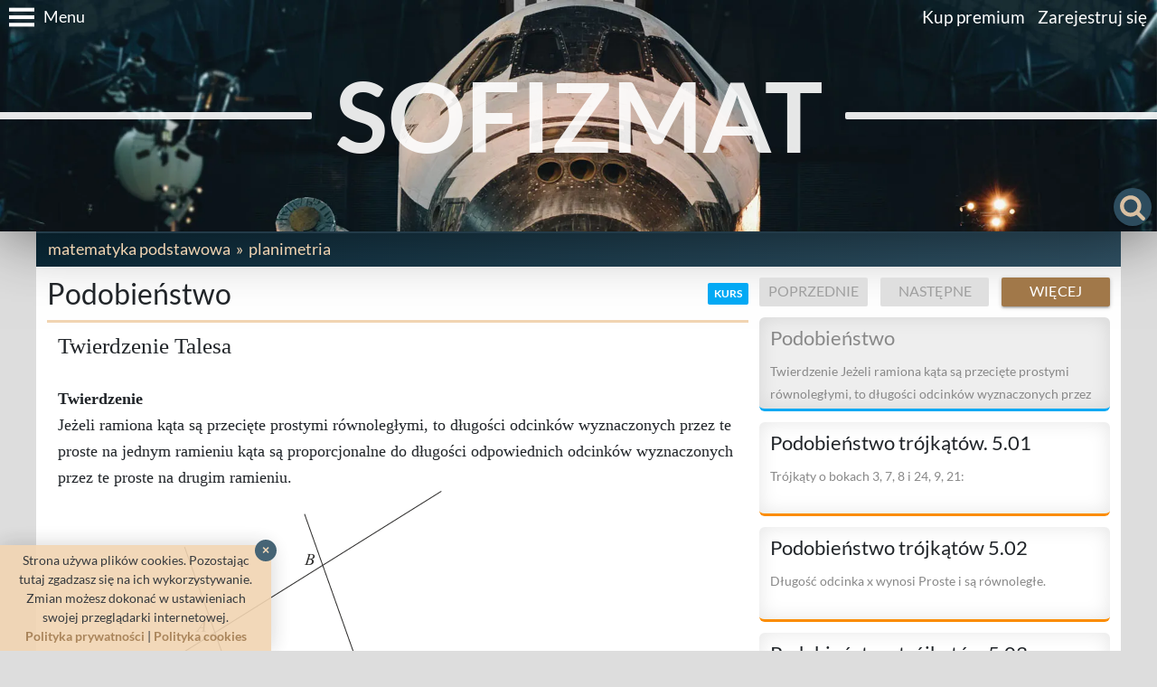

--- FILE ---
content_type: text/html; charset=utf-8
request_url: https://sofizmat.pl/matematyka-podstawowa/planimetria/podobienstwo/kurs/226
body_size: 6591
content:
<!DOCTYPE html><html lang="pl"><head><title>Podobieństwo - planimetria - SOFIZMAT</title><meta charset="UTF-8"><meta http-equiv="X-UA-Compatible" content="IE=edge"><meta name="robots" content="index, follow"><meta name="viewport" content="width=device-width, initial-scale=1"><meta name="theme-color" content="#0B2A39"><meta name="keywords" content="matematyka podstawowa, planimetria, podobieństwo, sofizmat, matematyka, fizyka, liceum, matura, kursy, zadania, quizy, nauka, egzamin"><meta name="description" content="Twierdzenie Jeżeli ramiona kąta są przecięte prostymi równoległymi, to długości odcinków wyznaczonych przez te proste na jednym ramieniu kąta są..."><meta name="author" content="Kamil Frydlewicz"><meta property="og:url" content="https://sofizmat.pl/matematyka-podstawowa/planimetria/podobienstwo/kurs/226"><meta property="og:type" content="website"><meta property="og:locale" content="pl_PL"><meta property="og:title" content="Podobieństwo - planimetria - SOFIZMAT"><meta property="og:description" content="Twierdzenie Jeżeli ramiona kąta są przecięte prostymi równoległymi, to długości odcinków wyznaczonych przez te proste na jednym ramieniu kąta są..."><meta property="og:image" content="https://sofizmat.pl/file/picture/69d2bDrrKDbB1bxW.png"><meta property="fb:admins" content="kamil.frydlewicz"><link rel="canonical" href="https://sofizmat.pl/matematyka-podstawowa/planimetria/podobienstwo/kurs/226"><link rel="icon" href="/favicon.ico"><link rel="stylesheet" href="/assets/style.94843.css"><style id="transitionStyle">*{transition:none!important}</style></head><body ondragstart="return false" ondrag="return false"><script type="application/ld+json">{"@context":"http://schema.org","@type":"Course","name":"Podobieństwo - planimetria","headline":"Podobieństwo - planimetria - SOFIZMAT","description":"Twierdzenie Jeżeli ramiona kąta są przecięte prostymi równoległymi, to długości odcinków wyznaczonych przez te proste na jednym ramieniu kąta są...","mainEntityOfPage":"https://sofizmat.pl/matematyka-podstawowa/planimetria/podobienstwo/kurs/226","image":{"@type":"ImageObject","url":"https://sofizmat.pl/file/picture/69d2bDrrKDbB1bxW.png"},"learningResourceType":"kurs","provider":{"@type":"Organization","name":"SOFIZMAT","url":"https://sofizmat.pl","logo":{"@type":"ImageObject","url":"https://sofizmat.pl/images/logo.png"}},"isAccessibleForFree":"False","hasPart":{"@type":"WebPageElement","isAccessibleForFree":"False","cssSelector":".render"}}</script><div id="fb-root"></div><div class="sidenav" id="sidenav" role="navigation"><div class="sidenav__bar"><a class="sidenav-close burger" role="button"><svg xmlns="http://www.w3.org/2000/svg" viewBox="0 0 24 24" stroke="#FFFFFF" stroke-width="3"><line x1="2" x2="22" y1="6" y2="6"/><line x1="2" x2="22" y1="12" y2="12"/><line x1="2" x2="22" y1="18" y2="18"/></svg></a><span>Wybierz dział</span></div><ul class="collapsible"><li class="active "><div class="collapsible-header">Matematyka podstawowa</div><div class="collapsible-body" style="display:block;"><div class="collection"><a class="collection-item" href="/matematyka-podstawowa/liczby/kurs/3-29">Liczby</a><a class="collection-item" href="/matematyka-podstawowa/wyrazenia-algebraiczne/kurs/3-30">Wyrażenia algebraiczne</a><a class="collection-item" href="/matematyka-podstawowa/rownania-i-nierownosci/kurs/3-31">Równania i nierówności</a><a class="collection-item" href="/matematyka-podstawowa/funkcje/kurs/3-32">Funkcje</a><a class="collection-item" href="/matematyka-podstawowa/ciagi/kurs/3-33">Ciągi</a><a class="collection-item" href="/matematyka-podstawowa/trygonometria/kurs/3-34">Trygonometria</a><a class="collection-item active" href="/matematyka-podstawowa/planimetria/kurs/3-35">Planimetria</a><a class="collection-item" href="/matematyka-podstawowa/geometria-analityczna/kurs/3-36">Geometria analityczna</a><a class="collection-item" href="/matematyka-podstawowa/stereometria/kurs/3-37">Stereometria</a><a class="collection-item" href="/matematyka-podstawowa/rachunek-prawdopodobienstwa/kurs/3-38">Rachunek prawdopodobieństwa</a></div></div></li><li><div class="collapsible-header">Matematyka rozszerzona</div><div class="collapsible-body"><div class="collection"><a class="collection-item" href="/matematyka-rozszerzona/logika-zbiory-i-funkcje/kurs/4-39">Logika, zbiory i funkcje</a><a class="collection-item" href="/matematyka-rozszerzona/liczby/kurs/4-40">Liczby</a><a class="collection-item" href="/matematyka-rozszerzona/wyrazenia-algebraiczne/kurs/4-41">Wyrażenia algebraiczne</a><a class="collection-item" href="/matematyka-rozszerzona/wielomiany-i-funkcje-wymierne/kurs/4-42">Wielomiany i funkcje wymierne</a><a class="collection-item" href="/matematyka-rozszerzona/funkcje-wykladnicze-i-logarytmiczne/kurs/4-43">Funkcje wykładnicze i logarytmiczne</a><a class="collection-item" href="/matematyka-rozszerzona/ciagi/kurs/4-44">Ciągi</a><a class="collection-item" href="/matematyka-rozszerzona/trygonometria/kurs/4-45">Trygonometria</a><a class="collection-item" href="/matematyka-rozszerzona/planimetria/kurs/4-46">Planimetria</a><a class="collection-item" href="/matematyka-rozszerzona/geometria-analityczna/kurs/4-47">Geometria analityczna</a><a class="collection-item" href="/matematyka-rozszerzona/stereometria/kurs/4-48">Stereometria</a><a class="collection-item" href="/matematyka-rozszerzona/rachunek-prawdopodobienstwa/kurs/4-49">Rachunek prawdopodobieństwa</a><a class="collection-item" href="/matematyka-rozszerzona/rachunek-rozniczkowy/kurs/4-50">Rachunek różniczkowy</a><a class="collection-item" href="/matematyka-rozszerzona/dla-ambitnych/kurs/4-75">Dla ambitnych</a></div></div></li><li><div class="collapsible-header">Fizyka rozszerzona</div><div class="collapsible-body"><div class="collection"><a class="collection-item" href="/fizyka-rozszerzona/kinematyka/kurs/6-59">Kinematyka</a><a class="collection-item" href="/fizyka-rozszerzona/dynamika-punktu-materialnego/kurs/6-60">Dynamika punktu materialnego</a><a class="collection-item" href="/fizyka-rozszerzona/zasady-zachowania-w-mechanice/kurs/6-61">Zasady zachowania w mechanice</a><a class="collection-item" href="/fizyka-rozszerzona/dynamika-bryly-sztywnej/kurs/6-62">Dynamika bryły sztywnej</a><a class="collection-item" href="/fizyka-rozszerzona/hydrostatyka/kurs/6-63">Hydrostatyka</a><a class="collection-item" href="/fizyka-rozszerzona/grawitacja/kurs/6-64">Grawitacja</a><a class="collection-item" href="/fizyka-rozszerzona/termodynamika/kurs/6-65">Termodynamika</a><a class="collection-item" href="/fizyka-rozszerzona/drgania-i-fale-mechaniczne/kurs/6-66">Drgania i fale mechaniczne</a><a class="collection-item" href="/fizyka-rozszerzona/elektrostatyka/kurs/6-67">Elektrostatyka</a><a class="collection-item" href="/fizyka-rozszerzona/prad-staly/kurs/6-68">Prąd stały</a><a class="collection-item" href="/fizyka-rozszerzona/magnetyzm-i-indukcja/kurs/6-69">Magnetyzm i indukcja</a><a class="collection-item" href="/fizyka-rozszerzona/fale-elektromagnetyczne-i-optyka/kurs/6-70">Fale elektromagnetyczne i optyka</a><a class="collection-item" href="/fizyka-rozszerzona/fizyka-atomowa/kurs/6-71">Fizyka atomowa</a><a class="collection-item" href="/fizyka-rozszerzona/fizyka-jadrowa/kurs/6-72">Fizyka jądrowa</a><a class="collection-item" href="/fizyka-rozszerzona/elementy-astronomii/kurs/6-73">Elementy astronomii</a><a class="collection-item" href="/fizyka-rozszerzona/dla-ambitnych/kurs/6-80">Dla ambitnych</a></div></div></li></ul></div><nav><div class="nav-wrapper"><a class="sidenav-trigger left burger" role="button" data-target="sidenav"><svg xmlns="http://www.w3.org/2000/svg" viewBox="0 0 24 24" stroke="#FFFFFF" stroke-width="3"><line x1="2" x2="22" y1="6" y2="6"/><line x1="2" x2="22" y1="12" y2="12"/><line x1="2" x2="22" y1="18" y2="18"/></svg><span>Menu</span></a><ul class="links right"><li><a href="https://sofizmat.pl/premium">Kup premium</a></li><li><a class="register-link" href="/rejestracja">Zarejestruj się</a></li></ul></div></nav><div class="banner"><header><hr class="header__line line-left"><h1><a href="https://sofizmat.pl">SOFIZMAT</a></h1><hr class="header__line line-right"></header></div><div class="searchbar"><a class="btn-floating" id="searchTrigger" role="button"><svg xmlns="http://www.w3.org/2000/svg" viewBox="0 0 1792 1792" fill="#F1D4B2"><path d="M1216 832q0-185-131.5-316.5t-316.5-131.5-316.5 131.5-131.5 316.5 131.5 316.5 316.5 131.5 316.5-131.5 131.5-316.5zm512 832q0 52-38 90t-90 38q-54 0-90-38l-343-342q-179 124-399 124-143 0-273.5-55.5t-225-150-150-225-55.5-273.5 55.5-273.5 150-225 225-150 273.5-55.5 273.5 55.5 225 150 150 225 55.5 273.5q0 220-124 399l343 343q37 37 37 90z"/></svg></a><form class="search__form" action="/szukaj" method="GET"><div class="input-field"><input id="searchText" type="search" name="tekst" maxlength="60" spellcheck="false"><label for="searchText">Szukany tekst</label></div><button class="btn" type="submit">Szukaj</button></form></div><a class="arrow btn-floating" role="button"><svg xmlns="http://www.w3.org/2000/svg" viewBox="0 0 24 24" fill="none" stroke="#F1D4B2" stroke-width="3"><line x1="12" x2="12" y1="21" y2="1"/><polyline points="4 10 12 21 20 10"/></svg></a><a class="share btn-floating" target="_blank" href="https://www.facebook.com/sharer/sharer.php?u=https%3A%2F%2Fsofizmat.pl%2Fmatematyka-podstawowa%2Fplanimetria%2Fpodobienstwo%2Fkurs%2F226" role="button"><svg xmlns="http://www.w3.org/2000/svg" viewBox="0 0 24 24"><path d="M24 12.073c0-6.627-5.373-12-12-12s-12 5.373-12 12c0 5.99 4.388 10.954 10.125 11.854v-8.385H7.078v-3.47h3.047V9.43c0-3.007 1.792-4.669 4.533-4.669 1.312 0 2.686.235 2.686.235v2.953H15.83c-1.491 0-1.956.925-1.956 1.874v2.25h3.328l-.532 3.47h-2.796v8.385C19.612 23.027 24 18.062 24 12.073z" fill="#FFF"/></svg></a><main class="panel" id="main"><section><ul class="breadcrumbs left"><li><a class="sidenav-trigger" role="button" data-target="sidenav" data-subject="3">Matematyka podstawowa</a></li><li><a href="/matematyka-podstawowa/planimetria/kurs/3-35">Planimetria</a></li></ul></section><div class="material row"><article class="col s12 m12 l8"><h2>Podobieństwo<div class="info"><span class="kind kind-kurs">kurs</span></div></h2><div class="render truncated" oncontextmenu="return false" data-id="226"><h4>Twierdzenie Talesa</h4><br><br> <b>Twierdzenie</b><br>Jeżeli ramiona kąta są przecięte prostymi równoległymi, to długości odcinków wyznaczonych przez te proste na jednym ramieniu kąta są proporcjonalne do długości odpowiednich odcinków wyznaczonych przez te proste na drugim ramieniu.<br> <img src="/file/picture/69d2bDrrKDbB1bxW.png" alt=""><br> <img class="tex" src="https://cdn.kon.ovh/cgi-bin/mimetex.cgi?\frac{OA}{OA'}=\frac{AB}{A'B'}" alt=""><br> albo<br> <img class="tex" src="https://cdn.kon.ovh/cgi-bin/mimetex.cgi?\frac{OA}{OA'}=\frac{OB}{OB'}" alt=""><br> Prawdziwe jest również <b>twierdzenie</b> odwrotne: jeśli ramiona kąta przecięte są dwiema prostymi i odpowiednie odcinki wyznaczone przez te proste na ramionach są proporcjonalne, to proste są równoległe.<br> Prawdą jest też inne <b>twierdzenie</b>, bardzo zbliżone do twierdzenia Talesa.<br> Jeżeli ramiona kąta są przecięte prostymi równoległymi, to długości odcinków wyznaczonych przez te proste na którymkolwiek ramieniu kąta są proporcjonalne do długości odpowiednich odcinków wyznaczonych przez ramiona na prostych równoległych.<br> <img class="tex" src="https://cdn.kon.ovh/cgi-bin/mimetex.cgi?\frac{OA}{AA'}=\frac{OB}{BB'}" alt=""><br> albo <br> <img class="tex" src="https://cdn.kon.ovh/cgi-bin/mimetex.cgi?\frac{OA'}{AA'}=\frac{OB'}{BB'}" alt=""></div><div id="offer"><h3 class="center">Dalsza część kursu dostępna<br>dla użytkowników <img src="/icons/premium.svg" alt=""> premium</h3><div class="price"><div><h4>Subskrypcja premium miesięczna</h4><p>Automatyczna comiesięczna płatność nadająca użytkownikowi dostęp do&nbsp;wszystkich materiałów edukacyjnych w&nbsp;portalu SOFIZMAT.</p><p class="small">Płatność kartą. Autoodnawialność można w&nbsp;każdej chwili&nbsp;wyłączyć.</p></div><div class="center"><div class="amount">15&nbsp;zł</div><button class="price-btn btn" type="button" data-id="2">Wybieram</button></div></div><div class="price"><div><h4>Dostęp premium na 3 miesiące</h4><p>Jednorazowa płatność nadająca użytkownikowi dostęp do&nbsp;wszystkich materiałów edukacyjnych w&nbsp;portalu SOFIZMAT przez&nbsp;3&nbsp;miesiące.</p><p class="small">Wszystkie metody płatności: <br class="hide-on-med-and-up">szybki przelew, BLIK, karta, Google&nbsp;Pay.</p></div><div class="center"><div class="amount">39&nbsp;zł</div><button class="price-btn btn" type="button" data-id="3">Wybieram</button></div></div><p class="small">Szybka i&nbsp;bezpieczna płatność za pomocą&nbsp;PayU. <br class="hide-on-med-and-up"/>Wszystkie podane ceny zawierają podatek&nbsp;VAT.</p><ul class="features"><li>Tysiące kursów, zadań oraz&nbsp;quizów z&nbsp;matematyki i&nbsp;fizyki stworzonych przez&nbsp;ekspertów</li><li>Podzielone tematycznie i&nbsp;ułożone tak, by&nbsp;zwiększyć efektywność uczenia&nbsp;się</li><li>Pełny i&nbsp;wygodny dostęp z&nbsp;dowolnego urządzenia, komputera, tabletu lub&nbsp;komórki</li><li>Najtańszy i&nbsp;najefektywniejszy sposób przygotowania&nbsp;się do&nbsp;matury</li><li>Brak reklam i&nbsp;jakichkolwiek ukrytych&nbsp;kosztów</li></ul><p class="small center">Chcesz otrzymać fakturę? Napisz na: <span class="contact-email"></span>.</p></div><script>window.preloadPayuScript=true</script><div class="comments"><div class="fb-comments" data-href="https://sofizmat.pl/matematyka-podstawowa/planimetria/podobienstwo/kurs/226" data-width="100%" data-numposts="6" data-mobile="true"></div></div><p class="law">Materiały zamieszczone w&nbsp;portalu SOFIZMAT podlegają ochronie prawnej na&nbsp;podstawie przepisów ustawy z&nbsp;dnia 4&nbsp;lutego 1994&nbsp;r. o&nbsp;prawie autorskim i&nbsp;prawach pokrewnych. Bez&nbsp;zgody właścicieli zabronione jest m.in. ich&nbsp;kopiowanie, przedruk oraz&nbsp;udostępnianie w&nbsp;całości, jak&nbsp;i&nbsp;w&nbsp;części.</p></article><aside class="col s12 m8 l4 push-m2"><div class="buttons"><a class="btn disabled " href="">Poprzednie</a><a class="btn disabled " href="">Następne</a><a class="btn" href="/matematyka-podstawowa/planimetria/kurs/3-35">Więcej</a></div><div class="card kind-kurs active " data-href="/matematyka-podstawowa/planimetria/podobienstwo/kurs/226"><h4><a href="/matematyka-podstawowa/planimetria/podobienstwo/kurs/226">Podobieństwo</a></h4><p>Twierdzenie Jeżeli ramiona kąta są przecięte prostymi równoległymi, to długości odcinków wyznaczonych przez te proste</p></div><div class="card kind-quiz " data-href="/matematyka-podstawowa/planimetria/podobienstwo-trojkatow/quiz/367"><h4><a href="/matematyka-podstawowa/planimetria/podobienstwo-trojkatow/quiz/367">Podobieństwo trójkątów. 5.01</a></h4><p>Trójkąty o bokach 3, 7, 8 i 24, 9, 21:</p></div><div class="card kind-quiz " data-href="/matematyka-podstawowa/planimetria/podobienstwo-trojkatow/quiz/757"><h4><a href="/matematyka-podstawowa/planimetria/podobienstwo-trojkatow/quiz/757">Podobieństwo trójkątów 5.02</a></h4><p>Długość odcinka x wynosi Proste i są równoległe.</p></div><div class="card kind-quiz " data-href="/matematyka-podstawowa/planimetria/podobienstwo-trojkatow/quiz/758"><h4><a href="/matematyka-podstawowa/planimetria/podobienstwo-trojkatow/quiz/758">Podobieństwo trójkątów 5.03</a></h4><p>Jakie długości mają odcinki x i y? Proste, i są do siebie równoległe.</p></div><div class="card kind-quiz " data-href="/matematyka-podstawowa/planimetria/podobienstwo-trojkatow/quiz/759"><h4><a href="/matematyka-podstawowa/planimetria/podobienstwo-trojkatow/quiz/759">Podobieństwo trójkątów 5.04</a></h4><p>Proste i są równoległe. Odcinek x ma długość</p></div><div class="card kind-quiz " data-href="/matematyka-podstawowa/planimetria/podobienstwo-trojkatow/quiz/760"><h4><a href="/matematyka-podstawowa/planimetria/podobienstwo-trojkatow/quiz/760">Podobieństwo trójkątów 5.05</a></h4><p>Ile wynosi długość x?</p></div></aside></div></main><footer><div class="footer__list"><div class="panel row"><div class="list-left col s9 l4"><ul><li><a href="https://sofizmat.pl/polityka-prywatnosci">Polityka prywatności</a></li><li><a href="https://sofizmat.pl/polityka-cookies">Polityka cookies</a></li><li><a href="https://sofizmat.pl/regulamin">Regulamin</a></li></ul></div><div class="list-right col s3 l2 push-l6"><ul><li><a href="https://sofizmat.pl/premium">Cennik</a></li><li><a href="https://sofizmat.pl/pomoc">Pomoc</a></li><li><a href="https://sofizmat.pl/kontakt">Kontakt</a></li></ul></div><div class="center col s12 l4 pull-l2"><div class="footer__list__social"><a target="_blank" rel="nofollow noopener" href="https://www.facebook.com/SOFIZMAT" title="facebook"><img data-lazy="immediate" data-lazy-src="/icons/facebook.svg" alt="facebook">SOFIZMAT</a></div><div>Autor materiałów:<br>Sławomir Jemielity</div></div></div></div><div class="footer__copyright center">&copy;&nbsp;<a target="_blank" rel="noopener" href="https://frydlewicz.pl">CleanCode</a>&nbsp;2021-2025</div></footer><div class="cookies">Strona używa plików cookies. Pozostając tutaj zgadzasz&nbsp;się na ich wykorzystywanie. Zmian możesz dokonać w&nbsp;ustawieniach swojej przeglądarki internetowej.<br><a target="_blank" href="/polityka-prywatnosci">Polityka&nbsp;prywatności</a> | <a target="_blank" href="/polityka-cookies">Polityka&nbsp;cookies</a><button class="cookies__close">&times;</button></div><div class="modal" id="modal"><div class="modal-content"><h4><img class="modal-content__icon" alt=""><span class="modal-content__title"></span></h4><p class="modal-content__text"></p></div><div class="modal-footer"><a class="modal-close btn">OK</a></div></div><div class="modal" id="checkout"><div class="modal-content"><h4 id="checkoutName"></h4><div id="checkoutDescription"><div id="checkoutContent"></div><div id="checkoutAmount"></div></div><div id="checkoutDetail"></div><div id="checkoutDates">start: <span id="checkoutStartedAt"></span>, <br class="hide-on-med-and-up">koniec: <span id="checkoutExpiredAt"></span>.</div><div id="checkoutCard"><div></div></div></div><div class="modal-footer"><form id="checkoutForm" action="/premium/start?state=%2Fmatematyka-podstawowa%2Fplanimetria%2Fpodobienstwo%2Fkurs%2F226" method="POST"><input id="checkoutPrice" type="hidden" name="id"><input id="checkoutToken" type="hidden" name="token"><div class="agreements"><div class="agreements__select-all"><label><input type="checkbox" tabindex="1" autofocus="autofocus"/><span>Zaznacz wszystkie</span></label></div><div><label><input type="checkbox" name="agreements" value="1" required="required" tabindex="2"/><span>Przeczytałem i&nbsp;akceptuję <a target="_blank" href="/regulamin">regulamin</a></span></label></div><div><label><input type="checkbox" name="agreements" value="2" tabindex="3"/><span>Zgadzam&nbsp;się na otrzymywanie na podany adres e-mail informacji handlowej dostarczanej przez&nbsp;SOFIZMAT</span></label></div></div><button class="btn" type="submit" tabindex="4">Zamawiam&nbsp;i&nbsp;płacę</button></form><div id="checkoutReference"><p>Zlecenie realizacji płatności: Zlecenie wykonuje PayU&nbsp;S.A.; Dane odbiorcy, tytuł oraz kwota płatności dostarczane są PayU&nbsp;S.A. przez odbiorcę; Zlecenie jest przekazywane do realizacji po otrzymaniu przez PayU&nbsp;S.A. Państwa wpłaty. Płatność udostępniana jest odbiorcy w ciągu 1&nbsp;godziny, nie&nbsp;później niż do końca następnego dnia roboczego; PayU&nbsp;S.A. nie&nbsp;pobiera opłaty od realizacji&nbsp;usługi.</p><p>Płacąc akceptujesz <a target="_blank" rel="nofollow noopener" href="https://static.payu.com/sites/terms/files/payu_terms_of_service_single_transaction_pl_pl.pdf">Zasady płatności PayU</a>.</p><p>Administratorem Twoich danych osobowych jest PayU&nbsp;S.A. z&nbsp;siedzibą w&nbsp;Poznaniu (60-166), przy ul.&nbsp;Grunwaldzkiej&nbsp;186. Twoje dane osobowe będą przetwarzane w&nbsp;celu realizacji transakcji płatniczej, powiadamiania Cię o&nbsp;statusie realizacji Twojej płatności, rozpatrywania reklamacji, a&nbsp;także w&nbsp;celu wypełnienia obowiązków prawnych ciążących na&nbsp;PayU.</p></div></div></div><script>window.payuPosId='4120759'
window.payuScriptUrl='https://secure.payu.com/javascript/sdk'
window.prices=[{"id":2,"name":"Subskrypcja premium miesięczna","content":"Automatyczna comiesięczna płatność nadająca użytkownikowi dostęp do&nbsp;wszystkich materiałów edukacyjnych w&nbsp;portalu SOFIZMAT.","amount":"1500","currency":"PLN","period_type":"MONTH","period_count":1,"priority":100,"visible":true,"long_name":"Subskrypcja materiałów edukacyjnych miesięczna","type":"SUBSCRIPTION","amount_renew":null,"currency_renew":null,"device":null,"detail":"Płatność kartą. Autoodnawialność można w&nbsp;każdej chwili&nbsp;wyłączyć.","html_class":null,"amountDisplay":"15&nbsp;zł"},{"id":3,"name":"Dostęp premium na 3 miesiące","content":"Jednorazowa płatność nadająca użytkownikowi dostęp do&nbsp;wszystkich materiałów edukacyjnych w&nbsp;portalu SOFIZMAT przez&nbsp;3&nbsp;miesiące.","amount":"3900","currency":"PLN","period_type":"MONTH","period_count":3,"priority":210,"visible":true,"long_name":"Dostęp do materiałów edukacyjnych na 3 miesiące","type":"SINGLE","amount_renew":null,"currency_renew":null,"device":null,"detail":"Wszystkie metody płatności: <br class=\"hide-on-med-and-up\">szybki przelew, BLIK, karta, Google&nbsp;Pay.","html_class":null,"amountDisplay":"39&nbsp;zł"}]</script><script async src="https://www.googletagmanager.com/gtag/js?id=UA-26821029-1"></script><script>window.userHash=null
window.deviceKey=null
window.dataLayer=window.dataLayer||[]
function gtag(){dataLayer.push(arguments)}
gtag('js',new Date())
gtag('config','UA-26821029-1',{user_id:''})</script><script>dataLayer.push({
type:'material',
subject:'Matematyka podstawowa',
section:'Planimetria',
name:'Podobieństwo',
kind:'kurs',
id:226,
free:false
})</script><script defer src="/assets/script.94843.js"></script></body></html>